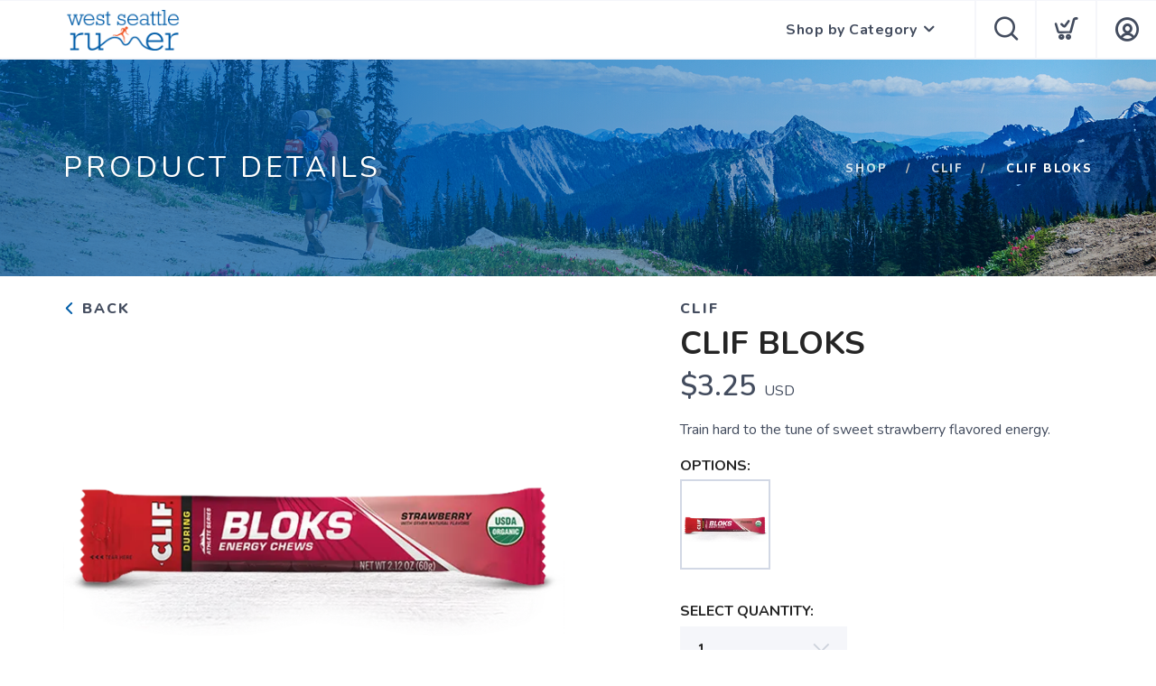

--- FILE ---
content_type: application/javascript; charset=UTF-8
request_url: https://shop.westseattlerunner.com/assets/admin/scripts/service.js?v=1.0.5
body_size: 1567
content:

function resolveNoAccessMessage() {
	var root = typeof window !== "undefined" ? window : (typeof globalThis !== "undefined" ? globalThis : null);
	if (root && root.RunFreeShared && root.RunFreeShared.errorMessages && root.RunFreeShared.errorMessages.NO_ACCESS) {
		return root.RunFreeShared.errorMessages.NO_ACCESS;
	}
	if (root && root.Errors && root.Errors.noaccess && root.Errors.noaccess.error) {
		return root.Errors.noaccess.error;
	}
	return "You do not have access to perform this action.";
}

var service = {
	host: location.protocol+"//"+window.location.hostname+((window.location.port)?":"+window.location.port:""),
	base: "api",
	noAccessMessage: resolveNoAccessMessage(),
	isRedirectingToLogin: false,
	call: function(name, params, returnTo, type, handleError) {
		if (!type) type = "POST";
		var append = "";
		var paramString = null;
		if (type=="GET") {
			var index = 0;
			for (var key in params) {
				if (index==0) append += "?";
				if (params.hasOwnProperty(key)) {
					append += ((index>0)?"&":"")+key+"="+params[key];
				}
				index++;
			}
			params = null;
		} else paramString = JSON.stringify(params);
		if (handleError == null) {
			handleError = (e) => {
				// Process Error
				if (console) console.log("Severe Error: "+JSON.stringify(e));
				// growler.error("A severe error occurred, please contact the store administrator and let them know. You can refresh your window and try again.")
				if (page&&page.handlerServiceError) page.handlerServiceError(e);
				$(".loader").removeClass("open");
				$(".fullLoading").removeClass("open");
				$("#ActionButton").prop("disabled",false);
			}
		}
		$.ajax({
			type: type,
			contentType: "application/json",
			dataType: "json",
			url: service.host+"/"+service.base+"/"+name+append,
			data: paramString,
			async: true,
			beforeSend: function(e) {
				// Set indication of operation
			}, 
			error: handleError,
			complete: function(e) {
				// Set indication of operation Complete
			},
			success: function(result) {
				if (service.interceptNoAccessResponse(result, returnTo)) return;
				if (returnTo) returnTo(result);
			}
		});
	},
    getSet: function(variable, name, options) {
        var params = {
            feature: name,
            variable: variable, 
            options: options
        };
        service.call("getset", params, (e) => {
            if (e.error) growler.error(e.error);
            else context.set(e.variable, e.data);
        });
    },
	get: (name, json, returnTo) => {
		$.ajax({
			type: "GET",
			contentType: "application/json",
			dataType: "json",
			url: service.host+"/"+service.base+"/"+name,
			async: true,
			data: json,
			beforeSend: function(e) {}, 
			error: function(e) {
				if (console) console.log("Severe Error: "+JSON.stringify(e));
				if (page&&page.handlerServiceError) page.handlerServiceError(e);
			},
			complete: service.complete,
			success: function(result) {
				if (service.interceptNoAccessResponse(result, returnTo)) return;
				if (returnTo) returnTo(result);
			}
		}); 
	},
	post: (name, json, returnTo) => {
		$.ajax({
			type: "POST",
			contentType: "application/json",
			dataType: "json",
			url: service.host+"/"+service.base+"/"+name,
			data: JSON.stringify(json),
			async: true,
			beforeSend: function(e) {}, 
			error: function(e) {
				if (console) console.log("Severe Error: "+JSON.stringify(e));
				if (page&&page.handlerServiceError) page.handlerServiceError(e);
			},
			complete: service.complete,
			success: function(result) {
				if (service.interceptNoAccessResponse(result, returnTo)) return;
				if (returnTo) returnTo(result);
			}
		});
	},
	delete: (name, json, returnTo) => {
		$.ajax({
			type: "DELETE",
			contentType: "application/json",
			dataType: "json",
			url: service.host+"/"+service.base+"/"+name,
			data: JSON.stringify(json),
			async: true,
			beforeSend: function(e) {}, 
			error: function(e) {
				if (console) console.log("Severe Error: "+JSON.stringify(e));
				if (page&&page.handlerServiceError) page.handlerServiceError(e);
			},
			complete: service.complete,
			success: function(result) {
				if (service.interceptNoAccessResponse(result, returnTo)) return;
				if (returnTo) returnTo(result);
			}
		});
	},
	log: function(data) {
		service.call("log/console", {data: data}, (e) => {
			console.log(e);
		});
	},
	extractErrorMessage: function(response) {
		if (response == null) return null;
		if (typeof response === "string") return response;
		if (typeof response.error === "string") return response.error;
		if (response.error && typeof response.error === "object") {
			if (typeof response.error.error === "string") return response.error.error;
			if (typeof response.error.message === "string") return response.error.message;
		}
		if (typeof response.message === "string") return response.message;
		return null;
	},
	isNoAccessResponse: function(response) {
		var message = service.extractErrorMessage(response);
		return message === service.noAccessMessage;
	},
	interceptNoAccessResponse: function(response, forward) {
		if (!service.isNoAccessResponse(response)) return false;
		service.checkSessionStatus(function(isActive) {
			if (!isActive) {
				service.redirectToLogin();
			} else if (typeof forward === "function") {
				forward(response);
			}
		});
		return true;
	},
	checkSessionStatus: function(callback) {
		$.ajax({
			type: "GET",
			contentType: "application/json",
			dataType: "json",
			url: service.host+"/"+service.base+"/checkSession",
			async: true,
			success: function(result) {
				if (typeof callback === "function") callback(!!(result && result.isActive));
			},
			error: function() {
				if (typeof callback === "function") callback(true);
			}
		});
	},
	redirectToLogin: function() {
		if (service.isRedirectingToLogin) return;
		service.isRedirectingToLogin = true;
		window.location.href = "/login";
	}
};
